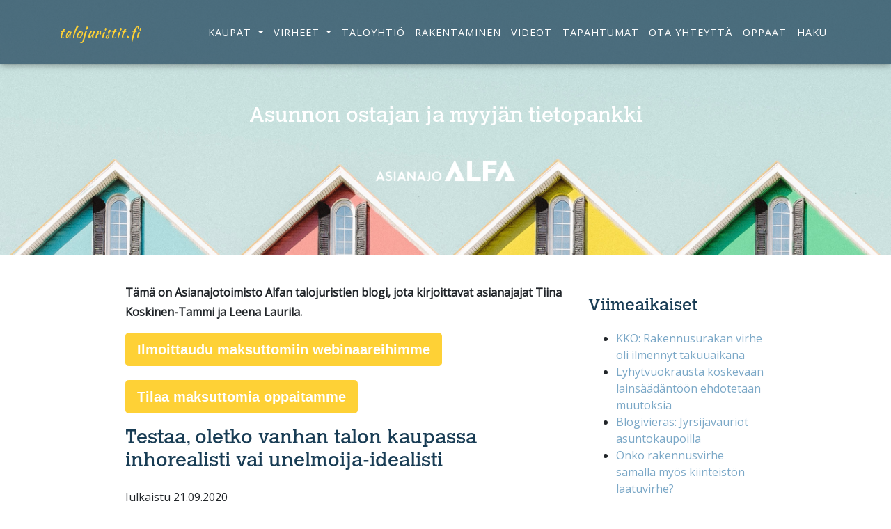

--- FILE ---
content_type: text/html; charset=utf-8
request_url: https://talojuristit.fi/post/testaa-oletko-vanhan-talon-kaupassa-inhorealisti-vai-unelmoija
body_size: 5426
content:

<!DOCTYPE html>
<html lang="fi">

<head>
	
	<!-- Matomo Tag Manager -->
<script>
  var _mtm = window._mtm = window._mtm || [];
  _mtm.push({'mtm.startTime': (new Date().getTime()), 'event': 'mtm.Start'});
  (function() {
    var d=document, g=d.createElement('script'), s=d.getElementsByTagName('script')[0];
    g.async=true; g.src='https://cdn.matomo.cloud/alfalaw.matomo.cloud/container_nyZzyJWa.js'; s.parentNode.insertBefore(g,s);
  })();
</script>
<!-- End Matomo Tag Manager -->	    <!-- Global site tag (gtag.js) - Google Analytics -->
<script async src="https://www.googletagmanager.com/gtag/js?id=UA-143251268-1"></script>
<script>
  window.dataLayer = window.dataLayer || [];
  function gtag(){dataLayer.push(arguments);}
  gtag('js', new Date());

  gtag('config', 'UA-143251268-1');
</script>    

  <meta charset="utf-8">
  <meta name="viewport" content="width=device-width, initial-scale=1, shrink-to-fit=no">
  <meta name="author" content="Antti Kulmanen, LiteIT Oy, www.liteit.fi">

	<title>Blogi: Testaa, oletko vanhan talon kaupassa inhorealisti vai unelmoija-idealisti | Talojuristit.fi</title>
	<meta name="description" content=" Testaa leikkimielisellä testillämme, millainen vanhan talon ostaja tai myyjä olet. 1. Millä sanalla kuvailisit rintamamiestalon tyyppistä [...] ">
	
  	<meta property="og:title" content="Blogi: Testaa, oletko vanhan talon kaupassa inhorealisti vai unelmoija-idealisti | Talojuristit.fi">
	<meta property="og:type" content="website">
		<meta property="og:image" content="https://talojuristit.fi/data/uploads/img/og-image.jpg?2">
		<meta property="og:url" content="https://talojuristit.fi/?post=testaa-oletko-vanhan-talon-kaupassa-inhorealisti-vai-unelmoija">

  <!-- Bootstrap core CSS -->
  <link href="https://talojuristit.fi/theme/talojuristit/vendor/bootstrap/css/bootstrap.min.css" rel="stylesheet">

  <!-- Custom fonts for this template -->
  <link rel="stylesheet" href="https://use.fontawesome.com/releases/v5.8.2/css/all.css" integrity="sha384-oS3vJWv+0UjzBfQzYUhtDYW+Pj2yciDJxpsK1OYPAYjqT085Qq/1cq5FLXAZQ7Ay" crossorigin="anonymous">
  <link href='https://fonts.googleapis.com/css?family=Kaushan+Script' rel='stylesheet' type='text/css'>
  <link href='https://fonts.googleapis.com/css?family=Open+Sans' rel='stylesheet' type='text/css'>
  <link href="https://fonts.googleapis.com/css?family=Merriweather" rel="stylesheet">

  <!-- Custom styles for this template -->
  <link href="https://talojuristit.fi/theme/talojuristit/css/agency.css" rel="stylesheet">
    
  <!-- Fav icon -->
  <link rel="icon" href="https://talojuristit.fi/data/uploads/img/favicon.png">
    
  	<script src="//ajax.googleapis.com/ajax/libs/jquery/1.7.1/jquery.min.js?v=1.7.1"></script>
	<script>window.jQuery || document.write('<!-- CDN FALLING BACK --><script src="//talojuristit.fi/hallinta/template/js/jquery.min.js?v=1.7.1"><\/script>');</script>

<!-- for scroll to top plugin -->
<style type="text/css" >
#back-top {
	position: fixed;
	bottom: 0px;
	right:10px;
	z-index: 20000;
	

}
#back-top a {
	
	display: block;
	text-align: center;
	font: 11px/100% Arial, Helvetica, sans-serif;
	text-transform: uppercase;
	text-decoration: none;
	color: #bbb;
	/* background color transition */
	-webkit-transition: 1s;
	-moz-transition: 1s;
	transition: 1s;
}
#back-top a:hover {
	color: #000;
}
/* arrow icon (span tag) */
#back-top span {
	width: 32px;
	height: 32px;
	display: block;
	
	
	background: #000 url(https://talojuristit.fi/plugins/scrolltop/img/style_4_white.png) no-repeat center center;
	background-size: 32px 32px ;

	filter:alpha(opacity=50);
	opacity: 0.5;
	-moz-opacity:0.5;

	-webkit-border-radius: 0px;
	-moz-border-radius: 0px;
	border-radius: 0px;
	
	-webkit-transition: 1s;
	-moz-transition: 1s;
	transition: 1s;
	margin: 0 auto;
	position: relative;
}

#back-top a:hover span {
	filter:alpha(opacity=100);
	opacity: 1;
	-moz-opacity:1;
	
}
</style>

</head>

<body>

  <!-- Navigation -->
  <nav class="navbar navbar-expand-xl navbar-dark fixed-top" id="mainNav">
    <div class="container">
      <a class="navbar-brand js-scroll-trigger" href="https://talojuristit.fi/">talojuristit.fi</a>
      <button class="navbar-toggler navbar-toggler-right" type="button" data-toggle="collapse" data-target="#navbarResponsive" aria-controls="navbarResponsive" aria-expanded="false" aria-label="Toggle navigation">Valikko 
        <i class="fas fa-bars"></i>
      </button>
      <div class="collapse navbar-collapse justify-content-end" id="navbarResponsive">
        <ul class="navbar-nav text-uppercase">
            <li class="dropdown">
                <a href="#" class="dropdown-toggle" data-toggle="dropdown" role="button" aria-expanded="false">Kaupat <span class="caret"></span></a>
                <ul class="dropdown-menu" role="menu">
                        <li><a href="/asuntokauppa/">Asuntokauppa</a></li>
                        <li><a href="/kiinteistokauppa/">Kiinteistökauppa</a></li>
                        <li><a href="/kauppa-artikkelit/">Kauppoja koskevat artikkelit</a></li>
                </ul>
            <li class="dropdown">
                <a href="#" class="dropdown-toggle" data-toggle="dropdown" role="button" aria-expanded="false">Virheet <span class="caret"></span></a>
                <ul class="dropdown-menu" role="menu">
                        <li><a href="/asunnon-virhe/">Asunnon virhe</a></li>
                        <li><a href="/kiinteiston-virhe/">Kiinteistön virhe</a></li>
                        <li><a href="/virhe-artikkelit/">Virheitä koskevat artikkelit</a></li>
                </ul>
          <li class="taloyhtio"><a href="https://talojuristit.fi/index.php?id=taloyhtio" title="Taloyhtiö">Taloyhtiö</a></li>
<li class="rakentaminen"><a href="https://talojuristit.fi/index.php?id=rakentaminen" title="Rakentamiseen liittyvät kysymykset">Rakentaminen</a></li>
<li class="videot"><a href="https://talojuristit.fi/index.php?id=videot" title="Videot">Videot</a></li>
<li class="tapahtumat"><a href="https://talojuristit.fi/index.php?id=tapahtumat" title="Tapahtumat">Tapahtumat</a></li>
<li class="meista"><a href="https://talojuristit.fi/index.php?id=meista" title="Ota Yhteyttä: Autamme talo-, tontti- tai rakennusasioissa">Ota yhteyttä</a></li>
<li class="ohjeet"><a href="https://talojuristit.fi/index.php?id=ohjeet" title="Oppaat">Oppaat</a></li>
<li class="search"><a href="https://talojuristit.fi/index.php?id=search" title="Haku">Haku</a></li>
        </ul>
      </div>
    </div>
  </nav>

  <!-- Header -->
  <header class="masthead index-sivu">
      <div class="container">
        <div class="intro-text">
          <h1>Asunnon ostajan ja myyjän tietopankki</h1>
         <img style="max-width: 250px; height: auto;" src="https://talojuristit.fi/data/uploads/img/alfalogo_uusi.png" alt="Asianajotoimisto Alfa Oy">
        </div>
      </div>  </header><!-- Services -->
  <section class="page-section" id="blog">
    <div class="container">
      <div class="row justify-content-center">
        <div class="col-lg-7">
			
			<p><strong>Tämä on Asianajotoimisto Alfan talojuristien blogi, jota kirjoittavat asianajajat Tiina Koskinen-Tammi ja Leena Laurila.</strong></p>
<a href="https://talojuristit.fi/tapahtumat/" class="btn btn-lg btn-primary">Ilmoittaudu maksuttomiin webinaareihimme</a>
<a href="https://talojuristit.fi/ohjeet/" class="btn btn-lg btn-primary" style="margin-top: 20px;">Tilaa maksuttomia oppaitamme</a>
              <div class="nm_post nm_post_single">
    <h3 class="nm_post_title">Testaa, oletko vanhan talon kaupassa inhorealisti vai unelmoija-idealisti</h3>
    <p class="nm_post_date">Julkaistu 21.09.2020</p>
    <div class="nm_post_content"><p>Testaa leikkimielisellä testillämme, millainen vanhan talon ostaja tai myyjä olet.</p>

<p>&nbsp;</p>

<p><strong>1. Millä sanalla kuvailisit rintamamiestalon tyyppistä omakotitaloa?</strong></p>

<p>a) Melkoinen mörskä.</p>

<p>b) Ikääntynyt, mutta hyvin kunnossapidettynä&nbsp;toimiva, kohtuuhintainen talo.</p>

<p>c) Paratiisi, onnela.</p>

<p>&nbsp;</p>

<p><strong>2. Kannattaako ennen kauppaa mielestäsi teettää kuntotarkastus taloon?</strong></p>

<p>a) Tottakai on tarkastettava, mutta se ei riitä. Tarvitaan lisäksi kuntotutkimus.</p>

<p>b) Kunto olisi kyllä varmaan hyvä tarkastaa. Mistähän löytäisi kuntotarkastajan?</p>

<p>c) Luotan siihen, että välittäjä sanoi taloa hyväksi ostokseksi eikä myyjä ole huomannut mitään ongelmia. Käytän kuntotarkastuksesta säästämäni rahan uusien tapettien hankintaan.</p>

<p>&nbsp;</p>

<p><strong>3. Mihin kiinnität huomiota taloon tutustuessasi?</strong></p>

<p>a) Rakenteisiin, mahdollisiin riskeihin ja korjaustarpeisiin.</p>

<p>b) Talon havaittavissa olevaan kuntoon, tilaratkaisuihin, onko putkiremontti tehty.</p>

<p>c) Tunnelmaan, pihaan, sisustukseen, kodikkaaseen mummolan tuoksuun.</p>

<p>&nbsp;</p>

<p><strong>4. Pohditko talon korjaustarpeita?</strong></p>

<p>a) Tottakai, kaikki mahdollinen ja mahdoton pitää ottaa huomioon.</p>

<p>b) Kyllä, näitä perusjuttuja…</p>

<p>c) Vanhat on rakennettu paremmin kuin uudemmat talot, kun muovia ei käytetty. Pääasia, ettei taloa ole pilattu remonteilla.</p>

<p>&nbsp;</p>

<p><strong>5. Luotatko välittäjän kehuihin?</strong></p>

<p>a) En kuuntele välittäjän kehuja lainkaan ja suodatan esitteen tekstit, aina kannattaa epäillä.</p>

<p>b) Ylisanat menevät yli, mutta luotan kohteen kuntoluokitukseen.&nbsp;</p>

<p>c) Täytyyhän sen olla hyvä ostos, kun välittäjä niin sanoi.</p>

<p>&nbsp;</p>

<p><strong>6. Miten suhtaudut riskirakenne-sanaan?</strong></p>

<p>a) Vanhoissa taloissa näitä on ja on syytä varautua niiden korjaustarpeeseen jo kauppaa tehtäessä rahallisesti.</p>

<p>b) Täytyykin selvittää mitä se merkitsee.</p>

<p>c) Never heard eikä kiinnosta. Kun se rakenne on siellä 50 vuotta jo kestänyt, niin kyllä se kestää seuraavat 50 vuottakin. Ennen osattiin rakentaa.</p>

<p>&nbsp;</p>

<p><strong>Tulos</strong></p>

<p>Jos sait eniten <strong>a)-vastauksia,</strong> olet inhorealisti ja jalat syvällä maassa vanhan talon kaupassa. Kaikkea epäillessä ei ainakaan pety. Onko vanha omakotitalo riskeineen kuitenkaan Sinun juttusi? Uudempi omakotitalo olisi varmaankin Sinulle sopivampi vaihtoehto. Varaudu pitkään kodin etsintään, että löydät kriteerisi täyttävän kohteen.&nbsp;</p>

<p>Jos sait eniten <strong>b)-vastauksia, </strong>olet melko lailla maan pinnalla odotuksinesi, mutta kannattaisi vielä hankkia lisätietoa ostopäätöstä ennen riskirakenteista ja vanhojen talojen tyypillisistä korjaustarpeista.&nbsp;Yllätyksiäkin voi tulla vastaan. Selvitä itsellesi, milloin on syytä tehdä kuntotarkastuksen lisäksi kuntotutkimus.</p>

<p>Jos sait eniten <strong>c)-vastauksia</strong>, leijut vahvasti pilvilinnoissa ja on hyvin mahdollista, että näin talokauppoja tekemällä olet hetken päästä ongelmissa. Elämänasenteesi on ihailtavan positiivinen, mutta kiinnitä huomiota myös faktoihin. Hanki talokauppaan ainakin pätevä kuntotarkastaja arvioimaan rakennuksen kuntoa ja korjaustarpeita.&nbsp;&nbsp;</p>
    </div>
    <p class="nm_post_back"><a href="javascript:history.back()"><< Palaa edelliselle sivulle</a></p>
  </div>
            
<p><br><b>Jaa sivu somekanavissasi:</b></p>
<!-- AddToAny BEGIN -->
<div class="a2a_kit a2a_kit_size_32 a2a_default_style">
<a class="a2a_dd" href="https://www.addtoany.com/share"></a>
<a class="a2a_button_facebook"></a>
<a class="a2a_button_twitter"></a>
<a class="a2a_button_linkedin"></a>
</div>
<script async src="https://static.addtoany.com/menu/page.js"></script>
<!-- AddToAny END -->            
        </div>
			<div class="col-lg-3">
            	<h4>Viimeaikaiset</h4>
                   <ul class="nm_recent">
  <li><a href="https://talojuristit.fi/?post=kko-rakennusurakan-virhe-oli-ilmennyt-takuuaikana">KKO: Rakennusurakan virhe oli ilmennyt takuuaikana</a></li>
  <li><a href="https://talojuristit.fi/?post=lyhytvuokrausta-koskevaan-lainsaadantoon-ehdotetaan-muutoksia">​​​​​​​Lyhytvuokrausta koskevaan lainsäädäntöön ehdotetaan muutoksia</a></li>
  <li><a href="https://talojuristit.fi/?post=jyrsijavauriot-asuntokaupoilla">Blogivieras: Jyrsijävauriot asuntokaupoilla</a></li>
  <li><a href="https://talojuristit.fi/?post=onko-rakennusvirhe-kiinteiston-laatuvirhe">Onko rakennusvirhe samalla myös kiinteistön laatuvirhe?</a></li>
  <li><a href="https://talojuristit.fi/?post=lisarakentamispaatos-yhdenvertaisuusperiaatteen-vastainen">KKO: Lisärakentamispäätös oli yhdenvertaisuusperiaatteen vastainen</a></li>
  <li><a href="https://talojuristit.fi/?post=reklamaatio-asunnon-virheesta">Miten tehdään reklamaatio asunnon virheestä?</a></li>
</ul>
				<h4>Blogiarkisto</h4>
                   <ul class="nm_archives">
  <li><a href="https://talojuristit.fi/?archive=2025">2025</a></li>
  <li><a href="https://talojuristit.fi/?archive=2024">2024</a></li>
  <li><a href="https://talojuristit.fi/?archive=2023">2023</a></li>
  <li><a href="https://talojuristit.fi/?archive=2022">2022</a></li>
  <li><a href="https://talojuristit.fi/?archive=2021">2021</a></li>
  <li><a href="https://talojuristit.fi/?archive=2020">2020</a></li>
  <li><a href="https://talojuristit.fi/?archive=2019">2019</a></li>
</ul>
       		</div>
      </div>
    </div>
  </section>

  <!-- Footer -->
  <footer class="footer">
    <div class="container">
      <div class="row">
        <div class="col-md-4">
            <ul class="list-inline quicklinks">
            <li class="list-inline-item">
              <a href="https://talojuristit.fi/tietosuojaseloste/">Tietosuojaseloste</a>
            </li>
            <li class="list-inline-item">
              <a href="https://talojuristit.fi/kayttoehdot/">Sivuston käyttöehdot</a>
            </li>
          </ul>
			<p class="juridi">Talojuristit on Asianajotoimisto <a href="https://alfalaw.com">Alfa Oy</a>:n ylläpitämä sivusto. Tällä sivustolla on ajankohtaista ja yleistä tietoa kiinteistöjuridiikan aihepiiristä. Sivustolla annettuja tietoja ei voida sellaisenaan soveltaa yksittäistapauksiin eivätkä ne ole toimintaohjeita yksittäistapauksessa. Suosittelemme kääntymään oikeudellisissa ongelmissa aina asianajajan puoleen.</p>
        </div>
        <div class="col-md-4">
          <ul class="list-inline social-buttons">
            <li class="list-inline-item">
              <a href="https://www.facebook.com/asianajoalfa/">
                <i class="fab fa-facebook-f"></i>
              </a>
            </li>
            <li class="list-inline-item">
              <a href="https://www.linkedin.com/company/asianajoalfa/">
                <i class="fab fa-linkedin-in"></i>
              </a>
            </li>
          </ul>
        </div>
        <div class="col-md-4">
          <a href="https://alfalaw.com"><img src="https://talojuristit.fi/data/uploads/img/alfalogo_uusi.png" class="img-fluid" style="max-width: 180px;" alt="Asianajotoimisto Alfa Oy"></a>
        </div>
      </div>
    </div>
  </footer>

  <!-- Bootstrap core JavaScript -->
  <script src="https://talojuristit.fi/theme/talojuristit/vendor/jquery/jquery.min.js"></script>
  <script src="https://talojuristit.fi/theme/talojuristit/vendor/bootstrap/js/bootstrap.bundle.min.js"></script>

  <!-- Custom scripts for this template -->
  <script src="https://talojuristit.fi/theme/talojuristit/js/agency.min.js"></script>

    
  


<script>
$(document).ready(function(){

	// hide #back-top first
	$("#back-top").hide();
	
	// fade in #back-top
	$(function () {
		$(window).scroll(function () {
			if ($(this).scrollTop() > 100) {
				$('#back-top').fadeIn();
			} else {
				$('#back-top').fadeOut();
			}
		});

		// scroll body to 0px on click
		$('#back-top a').click(function () {
			$('body,html').animate({
				scrollTop: 0
			}, 800);
			return false;
		});
	});

});
</script>








	<p id="back-top">
		<a href="#top"><span></span></a>
	</p>	



</body>

</html>


--- FILE ---
content_type: text/css; charset=UTF-8
request_url: https://talojuristit.fi/theme/talojuristit/css/agency.css
body_size: 2730
content:
/*!
 * Start Bootstrap - Agency v5.1.0 (https://startbootstrap.com/template-overviews/agency)
 * Copyright 2013-2019 Start Bootstrap
 * Licensed under MIT (https://github.com/BlackrockDigital/startbootstrap-agency/blob/master/LICENSE)
 */

:root {
    --tummasininen: #183c54;
    --vaaleasininen: #7ba8c7;
    --oranssi: #ff9c00;
}

@font-face {
    font-family: 'Alfa Font';
    src: url('alfa.otf');
}

body {
  overflow-x: hidden;
  font-family: 'Open Sans', sans-serif;
}

p {
  line-height: 1.75;
}

p.highlight {
	font-size: 18px;
	font-weight: bold;
}

a {
  color: var(--vaaleasininen);
}

a:hover {
  color: var(--tummasininen);
}

.text-primary {
  color: #fed136 !important;
}

h1,
h2,
h3,
h4,
h5,
h6 {
  font-weight: 400;
  font-family: 'Alfa font', serif;
  /* font-family: 'Merriweather', serif; */
    color: var(--tummasininen);
    margin: 20px 0;
}

section {
    padding: 20px 0;
}

@media (min-width: 768px) {
  section {
    padding: 40px 0;
  }
}

.btn {
  font-family: 'Montserrat', -apple-system, BlinkMacSystemFont, 'Segoe UI', Roboto, 'Helvetica Neue', Arial, sans-serif, 'Apple Color Emoji', 'Segoe UI Emoji', 'Segoe UI Symbol', 'Noto Color Emoji';
  font-weight: 700;
}

.btn-xl {
  font-size: 18px;
  padding: 20px 40px;
}

.btn-primary {
  background-color: #fed136;
  border-color: #fed136;
}

.btn-primary:active, .btn-primary:focus, .btn-primary:hover {
  background-color: #fec810 !important;
  border-color: #fec810 !important;
  color: white;
}

.btn-primary:active, .btn-primary:focus {
  -webkit-box-shadow: 0 0 0 0.2rem rgba(254, 209, 55, 0.5) !important;
  box-shadow: 0 0 0 0.2rem rgba(254, 209, 55, 0.5) !important;
}

::-moz-selection {
  background: #fed136;
  text-shadow: none;
}

::selection {
  background: #fed136;
  text-shadow: none;
}

img::-moz-selection {
  background: transparent;
}

img::selection {
  background: transparent;
}

img::-moz-selection {
  background: transparent;
}

#mainNav {
  background-color: #183c54;
    box-shadow: 0 0 10px rgba(0,0,0,0.5);
}

#mainNav .navbar-toggler {
  font-size: 12px;
  right: 0;
  padding: 13px;
  text-transform: uppercase;
  color: white;
  border: 0;
  background-color: #fed136;
  font-family: 'Montserrat', -apple-system, BlinkMacSystemFont, 'Segoe UI', Roboto, 'Helvetica Neue', Arial, sans-serif, 'Apple Color Emoji', 'Segoe UI Emoji', 'Segoe UI Symbol', 'Noto Color Emoji';
}

#mainNav .navbar-brand {
  color: #fed136;
  letter-spacing: 1px;
  margin-top: 2px;
  /* font-family: "Alfa font", "Times New Roman", serif; */
  font-family: 'Kaushan Script', -apple-system, BlinkMacSystemFont, 'Segoe UI', Roboto, 'Helvetica Neue', Arial, sans-serif, 'Apple Color Emoji', 'Segoe UI Emoji', 'Segoe UI Symbol', 'Noto Color Emoji';
}

#mainNav .navbar-brand.active, #mainNav .navbar-brand:active, #mainNav .navbar-brand:focus, #mainNav .navbar-brand:hover {
  color: #fec503;
}

#mainNab .navbar-nav {
    overflow: hidden;
    white-space: nowrap;
}

#mainNav .navbar-nav li a, #mainNav .navbar-nav li a:active, #mainNav .navbar-nav li a:visited {
  font-size: 95%;
  font-weight: 400;
  padding: 0.75em 0;
  letter-spacing: 1px;
  color: white;
    font-family: 'Open Sans', sans-serif;
}

#mainNab .navbar-nav li {
    display: inline-block;
}

#mainNav .navbar-nav li a:hover {
  color: var(--oranssi);
    text-decoration: none;
}

.dropdown-menu {
        border: 0;
        font-size: 80%;
        background-color: transparent;
}

.dropdown-menu li {
    padding: 5px 20px;
}


@media (min-width: 992px) {
  #mainNav {
    padding-top: 25px;
    padding-bottom: 25px;
    -webkit-transition: padding-top 0.3s, padding-bottom 0.3s;
    transition: padding-top 0.3s, padding-bottom 0.3s;
    border: none;
    background-color: rgba(24,60,84,0.7);
	white-space: nowrap !important;
  }
  #mainNav .navbar-nav li a, #mainNav .navbar-nav li a:active {
	width: auto;
    padding: 1.1em 0.5em !important;
    font-size: 0.9em;
  }
  #mainNav.navbar-shrink {
    padding-top: 0;
    padding-bottom: 0;
    background-color: rgba(24,60,84,0.7);
  }
  #mainNav.navbar-shrink .navbar-brand {
    font-size: 1.25em;
    padding: 12px 0;
  }
    
    .dropdown-menu {
        margin-top: 15px;
        padding: 20px 0;
        border: 0;
        font-size: 80%;
        letter-spacing: 0;
        background-color: rgba(0,0,0,0.9);
    }

    .dropdown-menu li {
        padding: 5px 10px;
    }
        
}

header.masthead {
  text-align: center;
  color: white;
  background-image: url("../../../data/uploads/img/taustakuvat/etusivu.jpg");
  background-repeat: no-repeat;
  background-attachment: scroll;
  background-position: center center;
  background-size: cover;
    height: 100%;
    min-height: 300px;
    max-height: 400px;
}

header.masthead .intro-text {
  padding-top: 130px;
  padding-bottom: 80px;
}

header.masthead .intro-text h1 {
    font-size: 30px;
    color: white;
}

.asunnon-virhe-sivu {
    background-image: url("../../../data/uploads/img/taustakuvat/asunnonvirhe.jpg") !important;
}

.meista-sivu {
    background-image: url("../../../data/uploads/img/taustakuvat/riidat.jpg") !important;
}

.asuntokauppa-sivu {
    background-image: url("../../../data/uploads/img/taustakuvat/asunnonmyynti.jpg") !important;
}

.kiinteistokauppa-sivu {
    background-image: url("../../../data/uploads/img/taustakuvat/kiinteistonmyynti.jpg") !important;
}

.asunnon-virhe-sivu {
    background-image: url("../../../data/uploads/img/taustakuvat/asunnonvirhe.jpg") !important;
}

.kiinteiston-virhe-sivu {
    background-image: url("../../../data/uploads/img/taustakuvat/kiinteistonvirhe.jpg") !important;
}

.rakentaminen-sivu {
    background-image: url("../../../data/uploads/img/taustakuvat/rakentaminen.jpg") !important;
}

.riidan-aiheet-sivu {
    background-image: url("../../../data/uploads/img/taustakuvat/riidat.jpg") !important;
}

.meista-sivu {
	background-image: url("../../../data/uploads/img/taustakuvat/alfameista-1.jpg") !important;
}

.service-heading {
  margin: 15px 0;
  text-transform: none;
}

#portfolio .portfolio-item {
  right: 0;
  margin: 0 0 15px;
}

#portfolio .portfolio-item .portfolio-link {
  position: relative;
  display: block;
  max-width: 400px;
  margin: 0 auto;
  cursor: pointer;
}

#portfolio .portfolio-item .portfolio-link .portfolio-hover {
  position: absolute;
  width: 100%;
  height: 100%;
  -webkit-transition: all ease 0.5s;
  transition: all ease 0.5s;
  opacity: 0;
  background: rgba(254, 209, 54, 0.9);
}

#portfolio .portfolio-item .portfolio-link .portfolio-hover:hover {
  opacity: 1;
}

#portfolio .portfolio-item .portfolio-link .portfolio-hover .portfolio-hover-content {
  font-size: 20px;
  position: absolute;
  top: 50%;
  width: 100%;
  height: 20px;
  margin-top: -12px;
  text-align: center;
  color: white;
}

#portfolio .portfolio-item .portfolio-link .portfolio-hover .portfolio-hover-content i {
  margin-top: -12px;
}

#portfolio .portfolio-item .portfolio-link .portfolio-hover .portfolio-hover-content h3,
#portfolio .portfolio-item .portfolio-link .portfolio-hover .portfolio-hover-content h4 {
  margin: 0;
}

#portfolio .portfolio-item .portfolio-caption {
  max-width: 400px;
  margin: 0 auto;
  padding: 25px;
  text-align: center;
  background-color: #fff;
}

#portfolio .portfolio-item .portfolio-caption h4 {
  margin: 0;
  text-transform: none;
}

#portfolio .portfolio-item .portfolio-caption p {
  font-size: 16px;
  font-style: italic;
  margin: 0;
  font-family: 'Droid Serif', -apple-system, BlinkMacSystemFont, 'Segoe UI', Roboto, 'Helvetica Neue', Arial, sans-serif, 'Apple Color Emoji', 'Segoe UI Emoji', 'Segoe UI Symbol', 'Noto Color Emoji';
}

#portfolio * {
  z-index: 2;
}

@media (min-width: 767px) {
  #portfolio .portfolio-item {
    margin: 0 0 30px;
  }
}

.portfolio-modal {
  padding-right: 0px !important;
}

.portfolio-modal .modal-dialog {
  margin: 1rem;
  max-width: 100vw;
}

.portfolio-modal .modal-content {
  padding: 100px 0;
  text-align: center;
}

.portfolio-modal .modal-content h2 {
  font-size: 3em;
  margin-bottom: 15px;
}

.portfolio-modal .modal-content p {
  margin-bottom: 30px;
}

.portfolio-modal .modal-content p.item-intro {
  font-size: 16px;
  font-style: italic;
  margin: 20px 0 30px;
  font-family: 'Droid Serif', -apple-system, BlinkMacSystemFont, 'Segoe UI', Roboto, 'Helvetica Neue', Arial, sans-serif, 'Apple Color Emoji', 'Segoe UI Emoji', 'Segoe UI Symbol', 'Noto Color Emoji';
}

.portfolio-modal .modal-content ul.list-inline {
  margin-top: 0;
  margin-bottom: 30px;
}

.portfolio-modal .modal-content img {
  margin-bottom: 30px;
}

.portfolio-modal .modal-content button {
  cursor: pointer;
}

.portfolio-modal .close-modal {
  position: absolute;
  top: 25px;
  right: 25px;
  width: 75px;
  height: 75px;
  cursor: pointer;
  background-color: transparent;
}

.portfolio-modal .close-modal:hover {
  opacity: 0.3;
}

.portfolio-modal .close-modal .lr {
  /* Safari and Chrome */
  z-index: 1051;
  width: 1px;
  height: 75px;
  margin-left: 35px;
  /* IE 9 */
  -webkit-transform: rotate(45deg);
  transform: rotate(45deg);
  background-color: #212529;
}

.portfolio-modal .close-modal .lr .rl {
  /* Safari and Chrome */
  z-index: 1052;
  width: 1px;
  height: 75px;
  /* IE 9 */
  -webkit-transform: rotate(90deg);
  transform: rotate(90deg);
  background-color: #212529;
}

.timeline {
  position: relative;
  padding: 0;
  list-style: none;
}

.timeline:before {
  position: absolute;
  top: 0;
  bottom: 0;
  left: 40px;
  width: 2px;
  margin-left: -1.5px;
  content: '';
  background-color: #e9ecef;
}

.timeline > li {
  position: relative;
  min-height: 50px;
  margin-bottom: 50px;
}

.timeline > li:after, .timeline > li:before {
  display: table;
  content: ' ';
}

.timeline > li:after {
  clear: both;
}

.timeline > li .timeline-panel {
  position: relative;
  float: right;
  width: 100%;
  padding: 0 20px 0 100px;
  text-align: left;
}

.timeline > li .timeline-panel:before {
  right: auto;
  left: -15px;
  border-right-width: 15px;
  border-left-width: 0;
}

.timeline > li .timeline-panel:after {
  right: auto;
  left: -14px;
  border-right-width: 14px;
  border-left-width: 0;
}

.timeline > li .timeline-image {
  position: absolute;
  z-index: 100;
  left: 0;
  width: 80px;
  height: 80px;
  margin-left: 0;
  text-align: center;
  color: white;
  border: 7px solid #e9ecef;
  border-radius: 100%;
  background-color: #fed136;
}

.timeline > li .timeline-image h4 {
  font-size: 10px;
  line-height: 14px;
  margin-top: 12px;
}

.timeline > li.timeline-inverted > .timeline-panel {
  float: right;
  padding: 0 20px 0 100px;
  text-align: left;
}

.timeline > li.timeline-inverted > .timeline-panel:before {
  right: auto;
  left: -15px;
  border-right-width: 15px;
  border-left-width: 0;
}

.timeline > li.timeline-inverted > .timeline-panel:after {
  right: auto;
  left: -14px;
  border-right-width: 14px;
  border-left-width: 0;
}

.timeline > li:last-child {
  margin-bottom: 0;
}

.timeline .timeline-heading h4 {
  margin-top: 0;
  color: inherit;
}

.timeline .timeline-heading h4.subheading {
  text-transform: none;
}

.timeline .timeline-body > ul,
.timeline .timeline-body > p {
  margin-bottom: 0;
}

@media (min-width: 768px) {
  .timeline:before {
    left: 50%;
  }
  .timeline > li {
    min-height: 100px;
    margin-bottom: 100px;
  }
  .timeline > li .timeline-panel {
    float: left;
    width: 41%;
    padding: 0 20px 20px 30px;
    text-align: right;
  }
  .timeline > li .timeline-image {
    left: 50%;
    width: 100px;
    height: 100px;
    margin-left: -50px;
  }
  .timeline > li .timeline-image h4 {
    font-size: 13px;
    line-height: 18px;
    margin-top: 16px;
  }
  .timeline > li.timeline-inverted > .timeline-panel {
    float: right;
    padding: 0 30px 20px 20px;
    text-align: left;
  }
}

@media (min-width: 992px) {
  .timeline > li {
    min-height: 150px;
  }
  .timeline > li .timeline-panel {
    padding: 0 20px 20px;
  }
  .timeline > li .timeline-image {
    width: 150px;
    height: 150px;
    margin-left: -75px;
  }
  .timeline > li .timeline-image h4 {
    font-size: 18px;
    line-height: 26px;
    margin-top: 30px;
  }
  .timeline > li.timeline-inverted > .timeline-panel {
    padding: 0 20px 20px;
  }
}

@media (min-width: 1200px) {
  .timeline > li {
    min-height: 170px;
  }
  .timeline > li .timeline-panel {
    padding: 0 20px 20px 100px;
  }
  .timeline > li .timeline-image {
    width: 170px;
    height: 170px;
    margin-left: -85px;
  }
  .timeline > li .timeline-image h4 {
    margin-top: 40px;
  }
  .timeline > li.timeline-inverted > .timeline-panel {
    padding: 0 100px 20px 20px;
  }
}

.team-member {
  margin-bottom: 50px;
  text-align: center;
}

.team-member img {
  width: 225px;
  height: 225px;
  border: 7px solid #fff;
}

.team-member h4 {
  margin-top: 25px;
  margin-bottom: 0;
  text-transform: none;
}

.team-member p {
  margin-top: 0;
}

section#contact {
  background-color: #212529;
  background-image: url("../img/map-image.png");
  background-repeat: no-repeat;
  background-position: center;
}

section#contact .section-heading {
  color: #fff;
}

section#contact .form-group {
  margin-bottom: 25px;
}

section#contact .form-group input,
section#contact .form-group textarea {
  padding: 20px;
}

section#contact .form-group input.form-control {
  height: auto;
}

section#contact .form-group textarea.form-control {
  height: 248px;
}

section#contact .form-control:focus {
  border-color: #fed136;
  -webkit-box-shadow: none;
  box-shadow: none;
}

section#contact ::-webkit-input-placeholder {
  font-weight: 700;
  color: #ced4da;
  font-family: 'Montserrat', -apple-system, BlinkMacSystemFont, 'Segoe UI', Roboto, 'Helvetica Neue', Arial, sans-serif, 'Apple Color Emoji', 'Segoe UI Emoji', 'Segoe UI Symbol', 'Noto Color Emoji';
}

section#contact :-moz-placeholder {
  font-weight: 700;
  color: #ced4da;
  font-family: 'Montserrat', -apple-system, BlinkMacSystemFont, 'Segoe UI', Roboto, 'Helvetica Neue', Arial, sans-serif, 'Apple Color Emoji', 'Segoe UI Emoji', 'Segoe UI Symbol', 'Noto Color Emoji';
}

section#contact ::-moz-placeholder {
  font-weight: 700;
  color: #ced4da;
  font-family: 'Montserrat', -apple-system, BlinkMacSystemFont, 'Segoe UI', Roboto, 'Helvetica Neue', Arial, sans-serif, 'Apple Color Emoji', 'Segoe UI Emoji', 'Segoe UI Symbol', 'Noto Color Emoji';
}

section#contact :-ms-input-placeholder {
  font-weight: 700;
  color: #ced4da;
  font-family: 'Montserrat', -apple-system, BlinkMacSystemFont, 'Segoe UI', Roboto, 'Helvetica Neue', Arial, sans-serif, 'Apple Color Emoji', 'Segoe UI Emoji', 'Segoe UI Symbol', 'Noto Color Emoji';
}

.footer {
  padding: 50px 0;
  text-align: center;
  background-color: var(--tummasininen);
}

.footer a {
    color: white;
}

.footer span.copyright {
  font-size: 90%;
  line-height: 40px;
  text-transform: none;
}

.footer ul.quicklinks {
  font-size: 90%;
  line-height: 40px;
  margin-bottom: 0;
  text-transform: none;
}

ul.social-buttons {
  margin-bottom: 0;
}

ul.social-buttons li a {
  font-size: 20px;
  line-height: 50px;
  display: block;
  width: 50px;
  height: 50px;
  -webkit-transition: all 0.3s;
  transition: all 0.3s;
  color: var(--tummasininen);
  border-radius: 100%;
  outline: none;
  background-color: white;
}

ul.social-buttons li a:active, ul.social-buttons li a:focus, ul.social-buttons li a:hover {
  background-color: var(--vaaleasininen);
}

.border {
    border: 2px solid green;
}

section ol {
    padding: 0 0 0 50px;
    line-height: 1.5;
}

section ol li {
    padding: 10px 0;
}

section img {
    display: block;
    width: 100%;
    max-width: 100%;
    height: auto;
    margin: 20px 0;
    box-shadow: 5px 5px 10px rgba(0,0,0,0.7);
    border-radius: 3px;
}

p.juridi {
	font-size: 10px;
	line-height: 1.1em;
	color: #ededed; }

--- FILE ---
content_type: text/javascript; charset=UTF-8
request_url: https://talojuristit.fi/theme/talojuristit/js/agency.min.js
body_size: 185
content:
/*!
 * Start Bootstrap - Agency v5.1.0 (https://startbootstrap.com/template-overviews/agency)
 * Copyright 2013-2019 Start Bootstrap
 * Licensed under MIT (https://github.com/BlackrockDigital/startbootstrap-agency/blob/master/LICENSE)
 */

!function(o){"use strict";o('a.js-scroll-trigger[href*="#"]:not([href="#"])').click(function(){if(location.pathname.replace(/^\//,"")==this.pathname.replace(/^\//,"")&&location.hostname==this.hostname){var a=o(this.hash);if((a=a.length?a:o("[name="+this.hash.slice(1)+"]")).length)return o("html, body").animate({scrollTop:a.offset().top-54},1e3,"easeInOutExpo"),!1}}),o(".js-scroll-trigger").click(function(){o(".navbar-collapse").collapse("hide")}),o("body").scrollspy({target:"#mainNav",offset:56});var a=function(){100<o("#mainNav").offset().top?o("#mainNav").addClass("navbar-shrink"):o("#mainNav").removeClass("navbar-shrink")};a(),o(window).scroll(a),o(".portfolio-modal").on("show.bs.modal",function(a){o(".navbar").addClass("d-none")}),o(".portfolio-modal").on("hidden.bs.modal",function(a){o(".navbar").removeClass("d-none")})}(jQuery);